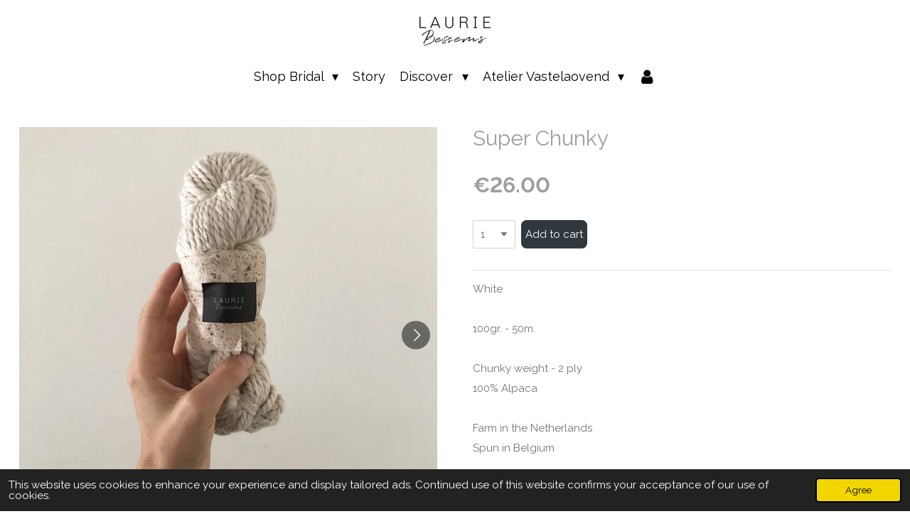

--- FILE ---
content_type: text/html; charset=UTF-8
request_url: https://www.lauriebessems.com/product/782875/super-chunky
body_size: 14216
content:
<!DOCTYPE html>
<html lang="en-GB">
    <head>
        <meta http-equiv="Content-Type" content="text/html; charset=utf-8">
        <meta name="viewport" content="width=device-width, initial-scale=1.0, maximum-scale=5.0">
        <meta http-equiv="X-UA-Compatible" content="IE=edge">
        <link rel="canonical" href="https://www.lauriebessems.com/product/782875/super-chunky">
        <link rel="sitemap" type="application/xml" href="https://www.lauriebessems.com/sitemap.xml">
        <meta property="og:title" content="Super Chunky | Laurie Bessems">
        <meta property="og:url" content="https://www.lauriebessems.com/product/782875/super-chunky">
        <base href="https://www.lauriebessems.com/">
        <meta name="description" property="og:description" content="White
&amp;nbsp;
100gr. - 50m.
&amp;nbsp;
Chunky weight - 2 ply
100% Alpaca
&amp;nbsp;
Farm in the Netherlands
Spun in Belgium">
                <script nonce="a42a37e06e4d95b2a3defa301799f7f0">
            
            window.JOUWWEB = window.JOUWWEB || {};
            window.JOUWWEB.application = window.JOUWWEB.application || {};
            window.JOUWWEB.application = {"backends":[{"domain":"jouwweb.nl","freeDomain":"jouwweb.site"},{"domain":"webador.com","freeDomain":"webadorsite.com"},{"domain":"webador.de","freeDomain":"webadorsite.com"},{"domain":"webador.fr","freeDomain":"webadorsite.com"},{"domain":"webador.es","freeDomain":"webadorsite.com"},{"domain":"webador.it","freeDomain":"webadorsite.com"},{"domain":"jouwweb.be","freeDomain":"jouwweb.site"},{"domain":"webador.ie","freeDomain":"webadorsite.com"},{"domain":"webador.co.uk","freeDomain":"webadorsite.com"},{"domain":"webador.at","freeDomain":"webadorsite.com"},{"domain":"webador.be","freeDomain":"webadorsite.com"},{"domain":"webador.ch","freeDomain":"webadorsite.com"},{"domain":"webador.ch","freeDomain":"webadorsite.com"},{"domain":"webador.mx","freeDomain":"webadorsite.com"},{"domain":"webador.com","freeDomain":"webadorsite.com"},{"domain":"webador.dk","freeDomain":"webadorsite.com"},{"domain":"webador.se","freeDomain":"webadorsite.com"},{"domain":"webador.no","freeDomain":"webadorsite.com"},{"domain":"webador.fi","freeDomain":"webadorsite.com"},{"domain":"webador.ca","freeDomain":"webadorsite.com"},{"domain":"webador.ca","freeDomain":"webadorsite.com"},{"domain":"webador.pl","freeDomain":"webadorsite.com"},{"domain":"webador.com.au","freeDomain":"webadorsite.com"},{"domain":"webador.nz","freeDomain":"webadorsite.com"}],"editorLocale":"nl-NL","editorTimezone":"Europe\/Amsterdam","editorLanguage":"nl","analytics4TrackingId":"G-E6PZPGE4QM","analyticsDimensions":[],"backendDomain":"www.jouwweb.nl","backendShortDomain":"jouwweb.nl","backendKey":"jouwweb-nl","freeWebsiteDomain":"jouwweb.site","noSsl":false,"build":{"reference":"fec0291"},"linkHostnames":["www.jouwweb.nl","www.webador.com","www.webador.de","www.webador.fr","www.webador.es","www.webador.it","www.jouwweb.be","www.webador.ie","www.webador.co.uk","www.webador.at","www.webador.be","www.webador.ch","fr.webador.ch","www.webador.mx","es.webador.com","www.webador.dk","www.webador.se","www.webador.no","www.webador.fi","www.webador.ca","fr.webador.ca","www.webador.pl","www.webador.com.au","www.webador.nz"],"assetsUrl":"https:\/\/assets.jwwb.nl","loginUrl":"https:\/\/www.jouwweb.nl\/inloggen","publishUrl":"https:\/\/www.jouwweb.nl\/v2\/website\/1128318\/publish-proxy","adminUserOrIp":false,"pricing":{"plans":{"lite":{"amount":"700","currency":"EUR"},"pro":{"amount":"1200","currency":"EUR"},"business":{"amount":"2400","currency":"EUR"}},"yearlyDiscount":{"price":{"amount":"0","currency":"EUR"},"ratio":0,"percent":"0%","discountPrice":{"amount":"0","currency":"EUR"},"termPricePerMonth":{"amount":"0","currency":"EUR"},"termPricePerYear":{"amount":"0","currency":"EUR"}}},"hcUrl":{"add-product-variants":"https:\/\/help.jouwweb.nl\/hc\/nl\/articles\/28594307773201","basic-vs-advanced-shipping":"https:\/\/help.jouwweb.nl\/hc\/nl\/articles\/28594268794257","html-in-head":"https:\/\/help.jouwweb.nl\/hc\/nl\/articles\/28594336422545","link-domain-name":"https:\/\/help.jouwweb.nl\/hc\/nl\/articles\/28594325307409","optimize-for-mobile":"https:\/\/help.jouwweb.nl\/hc\/nl\/articles\/28594312927121","seo":"https:\/\/help.jouwweb.nl\/hc\/nl\/sections\/28507243966737","transfer-domain-name":"https:\/\/help.jouwweb.nl\/hc\/nl\/articles\/28594325232657","website-not-secure":"https:\/\/help.jouwweb.nl\/hc\/nl\/articles\/28594252935825"}};
            window.JOUWWEB.brand = {"type":"jouwweb","name":"JouwWeb","domain":"JouwWeb.nl","supportEmail":"support@jouwweb.nl"};
                    
                window.JOUWWEB = window.JOUWWEB || {};
                window.JOUWWEB.websiteRendering = {"locale":"en-GB","timezone":"Europe\/Amsterdam","routes":{"api\/upload\/product-field":"\/_api\/upload\/product-field","checkout\/cart":"\/cart","payment":"\/complete-order\/:publicOrderId","payment\/forward":"\/complete-order\/:publicOrderId\/forward","public-order":"\/order\/:publicOrderId","checkout\/authorize":"\/cart\/authorize\/:gateway","wishlist":"\/wishlist"}};
                                                    window.JOUWWEB.website = {"id":1128318,"locale":"en-GB","enabled":true,"title":"Laurie Bessems","hasTitle":true,"roleOfLoggedInUser":null,"ownerLocale":"nl-NL","plan":"business","freeWebsiteDomain":"jouwweb.site","backendKey":"jouwweb-nl","currency":"EUR","defaultLocale":"en-GB","url":"https:\/\/www.lauriebessems.com\/","homepageSegmentId":4402385,"category":"webshop","isOffline":false,"isPublished":true,"locales":["en-GB"],"allowed":{"ads":false,"credits":true,"externalLinks":true,"slideshow":true,"customDefaultSlideshow":true,"hostedAlbums":true,"moderators":true,"mailboxQuota":10,"statisticsVisitors":true,"statisticsDetailed":true,"statisticsMonths":-1,"favicon":true,"password":true,"freeDomains":2,"freeMailAccounts":3,"canUseLanguages":false,"fileUpload":true,"legacyFontSize":false,"webshop":true,"products":-1,"imageText":false,"search":true,"audioUpload":true,"videoUpload":5000,"allowDangerousForms":false,"allowHtmlCode":true,"mobileBar":true,"sidebar":false,"poll":false,"allowCustomForms":true,"allowBusinessListing":true,"allowCustomAnalytics":true,"allowAccountingLink":true,"digitalProducts":true,"sitemapElement":false},"mobileBar":{"enabled":true,"theme":"accent","email":{"active":true,"value":"info@lauriebessems.com"},"location":{"active":false},"phone":{"active":false},"whatsapp":{"active":false},"social":{"active":true,"network":"instagram","value":"lauriebessems"}},"webshop":{"enabled":true,"currency":"EUR","taxEnabled":true,"taxInclusive":true,"vatDisclaimerVisible":false,"orderNotice":"<p>Questions? Please do not hesitate to contact us.<\/p>","orderConfirmation":"<p>Thank you for shopping with us! We will let you know when your order is ready and coming your way. <\/p>","freeShipping":true,"freeShippingAmount":"75.00","shippingDisclaimerVisible":false,"pickupAllowed":true,"couponAllowed":false,"detailsPageAvailable":true,"socialMediaVisible":false,"termsPage":4438291,"termsPageUrl":"\/terms-conditions-privacy","extraTerms":null,"pricingVisible":true,"orderButtonVisible":true,"shippingAdvanced":true,"shippingAdvancedBackEnd":true,"soldOutVisible":true,"backInStockNotificationEnabled":true,"canAddProducts":true,"nextOrderNumber":169,"allowedServicePoints":["postnl"],"sendcloudConfigured":true,"sendcloudFallbackPublicKey":"a3d50033a59b4a598f1d7ce7e72aafdf","taxExemptionAllowed":true,"invoiceComment":null,"emptyCartVisible":false,"minimumOrderPrice":null,"productNumbersEnabled":false,"wishlistEnabled":false,"hideTaxOnCart":false},"isTreatedAsWebshop":true};                            window.JOUWWEB.cart = {"products":[],"coupon":null,"shippingCountryCode":null,"shippingChoice":null,"breakdown":[]};                            window.JOUWWEB.scripts = ["website-rendering\/webshop"];                        window.parent.JOUWWEB.colorPalette = window.JOUWWEB.colorPalette;
        </script>
                <title>Super Chunky | Laurie Bessems</title>
                                            <link href="https://primary.jwwb.nl/public/i/b/y/temp-hozkfhhicxhrjsmgcdbp/touch-icon-iphone.png?bust=1617355217" rel="apple-touch-icon" sizes="60x60">                                                <link href="https://primary.jwwb.nl/public/i/b/y/temp-hozkfhhicxhrjsmgcdbp/touch-icon-ipad.png?bust=1617355217" rel="apple-touch-icon" sizes="76x76">                                                <link href="https://primary.jwwb.nl/public/i/b/y/temp-hozkfhhicxhrjsmgcdbp/touch-icon-iphone-retina.png?bust=1617355217" rel="apple-touch-icon" sizes="120x120">                                                <link href="https://primary.jwwb.nl/public/i/b/y/temp-hozkfhhicxhrjsmgcdbp/touch-icon-ipad-retina.png?bust=1617355217" rel="apple-touch-icon" sizes="152x152">                                                <link href="https://primary.jwwb.nl/public/i/b/y/temp-hozkfhhicxhrjsmgcdbp/favicon.png?bust=1617355217" rel="shortcut icon">                                                <link href="https://primary.jwwb.nl/public/i/b/y/temp-hozkfhhicxhrjsmgcdbp/favicon.png?bust=1617355217" rel="icon">                                        <meta property="og:image" content="https&#x3A;&#x2F;&#x2F;primary.jwwb.nl&#x2F;public&#x2F;i&#x2F;b&#x2F;y&#x2F;temp-hozkfhhicxhrjsmgcdbp&#x2F;fbceo3&#x2F;IMG_4512-1.jpg">
                    <meta property="og:image" content="https&#x3A;&#x2F;&#x2F;primary.jwwb.nl&#x2F;public&#x2F;i&#x2F;b&#x2F;y&#x2F;temp-hozkfhhicxhrjsmgcdbp&#x2F;5xmvh8&#x2F;IMG_1210.jpg&#x3F;enable-io&#x3D;true&amp;enable&#x3D;upscale&amp;fit&#x3D;bounds&amp;width&#x3D;1200">
                    <meta property="og:image" content="https&#x3A;&#x2F;&#x2F;primary.jwwb.nl&#x2F;public&#x2F;i&#x2F;b&#x2F;y&#x2F;temp-hozkfhhicxhrjsmgcdbp&#x2F;yks0nh&#x2F;AF3A16D9-64A9-4C37-B8E9-DEA9543D2C48-1.jpeg&#x3F;enable-io&#x3D;true&amp;enable&#x3D;upscale&amp;fit&#x3D;bounds&amp;width&#x3D;1200">
                                    <meta name="twitter:card" content="summary_large_image">
                        <meta property="twitter:image" content="https&#x3A;&#x2F;&#x2F;primary.jwwb.nl&#x2F;public&#x2F;i&#x2F;b&#x2F;y&#x2F;temp-hozkfhhicxhrjsmgcdbp&#x2F;fbceo3&#x2F;IMG_4512-1.jpg">
                                                    <meta name="p:domain_verify" content="189c7e3dffa1dd5abb5a3a05ba3089a9"/>                            <script src="https://www.google.com/recaptcha/enterprise.js?hl=en&amp;render=explicit" nonce="a42a37e06e4d95b2a3defa301799f7f0" data-turbo-track="reload"></script>
<script src="https://www.googletagmanager.com/gtag/js?id=UA-128884599-1" nonce="a42a37e06e4d95b2a3defa301799f7f0" data-turbo-track="reload" async></script>
<script src="https://plausible.io/js/script.manual.js" nonce="a42a37e06e4d95b2a3defa301799f7f0" data-turbo-track="reload" defer data-domain="shard18.jouwweb.nl"></script>
<link rel="stylesheet" type="text/css" href="https://gfonts.jwwb.nl/css?display=fallback&amp;family=Raleway%3A400%2C700%2C400italic%2C700italic" nonce="a42a37e06e4d95b2a3defa301799f7f0" data-turbo-track="dynamic">
<script src="https://assets.jwwb.nl/assets/build/website-rendering/en-GB.js?bust=fe80546e0ac60ffdf7e0" nonce="a42a37e06e4d95b2a3defa301799f7f0" data-turbo-track="reload" defer></script>
<script src="https://assets.jwwb.nl/assets/website-rendering/runtime.e9aaeab0c631cbd69aaa.js?bust=0df1501923f96b249330" nonce="a42a37e06e4d95b2a3defa301799f7f0" data-turbo-track="reload" defer></script>
<script src="https://assets.jwwb.nl/assets/website-rendering/103.3d75ec3708e54af67f50.js?bust=cb0aa3c978e146edbd0d" nonce="a42a37e06e4d95b2a3defa301799f7f0" data-turbo-track="reload" defer></script>
<script src="https://assets.jwwb.nl/assets/website-rendering/main.f656389ec507dc20f0cb.js?bust=d20d7cd648ba41ec2448" nonce="a42a37e06e4d95b2a3defa301799f7f0" data-turbo-track="reload" defer></script>
<link rel="preload" href="https://assets.jwwb.nl/assets/website-rendering/styles.e258e1c0caffe3e22b8c.css?bust=00dff845dced716b5f3e" as="style">
<link rel="preload" href="https://assets.jwwb.nl/assets/website-rendering/fonts/icons-website-rendering/font/website-rendering.woff2?bust=bd2797014f9452dadc8e" as="font" crossorigin>
<link rel="preconnect" href="https://gfonts.jwwb.nl">
<link rel="stylesheet" type="text/css" href="https://assets.jwwb.nl/assets/website-rendering/styles.e258e1c0caffe3e22b8c.css?bust=00dff845dced716b5f3e" nonce="a42a37e06e4d95b2a3defa301799f7f0" data-turbo-track="dynamic">
<link rel="preconnect" href="https://assets.jwwb.nl">
<link rel="preconnect" href="https://www.google-analytics.com">
<link rel="stylesheet" type="text/css" href="https://primary.jwwb.nl/public/i/b/y/temp-hozkfhhicxhrjsmgcdbp/style.css?bust=1768586025" nonce="a42a37e06e4d95b2a3defa301799f7f0" data-turbo-track="dynamic">    </head>
    <body
        id="top"
        class="jw-is-no-slideshow jw-header-is-image jw-is-segment-product jw-is-frontend jw-is-no-sidebar jw-is-no-messagebar jw-is-no-touch-device jw-is-no-mobile"
                                    data-jouwweb-page="782875"
                                                data-jouwweb-segment-id="782875"
                                                data-jouwweb-segment-type="product"
                                                data-template-threshold="800"
                                                data-template-name="modern"
                            itemscope
        itemtype="https://schema.org/Product"
    >
                                    <meta itemprop="url" content="https://www.lauriebessems.com/product/782875/super-chunky">
        <a href="#main-content" class="jw-skip-link">
            Skip to main content        </a>
        <div class="jw-background"></div>
        <div class="jw-body">
            <div class="jw-mobile-menu jw-mobile-is-logo js-mobile-menu">
            <button
            type="button"
            class="jw-mobile-menu__button jw-mobile-toggle"
            aria-label="Toggle menu"
        >
            <span class="jw-icon-burger"></span>
        </button>
        <div class="jw-mobile-header jw-mobile-header--image">
        <a            class="jw-mobile-header-content"
                            href="/"
                        >
                            <img class="jw-mobile-logo jw-mobile-logo--square" src="https://primary.jwwb.nl/public/i/b/y/temp-hozkfhhicxhrjsmgcdbp/xwdko0/logoblnbcropbreed.png?enable-io=true&amp;enable=upscale&amp;height=70" srcset="https://primary.jwwb.nl/public/i/b/y/temp-hozkfhhicxhrjsmgcdbp/xwdko0/logoblnbcropbreed.png?enable-io=true&amp;enable=upscale&amp;height=70 1x, https://primary.jwwb.nl/public/i/b/y/temp-hozkfhhicxhrjsmgcdbp/xwdko0/logoblnbcropbreed.png?enable-io=true&amp;enable=upscale&amp;height=140&amp;quality=70 2x" alt="Laurie Bessems" title="Laurie Bessems">                                </a>
    </div>

        <a
        href="/cart"
        class="jw-mobile-menu__button jw-mobile-header-cart jw-mobile-header-cart--hidden jw-mobile-menu__button--dummy"
        aria-label="View cart"
    >
        <span class="jw-icon-badge-wrapper">
            <span class="website-rendering-icon-basket" aria-hidden="true"></span>
            <span class="jw-icon-badge hidden" aria-hidden="true"></span>
        </span>
    </a>
    
    </div>
            <header class="header-wrap js-topbar-content-container">
    <div class="header-wrap__inner">
        <div class="jw-header-logo">
            <div
    id="jw-header-image-container"
    class="jw-header jw-header-image jw-header-image-toggle"
    style="flex-basis: 100px; max-width: 100px; flex-shrink: 1;"
>
            <a href="/">
        <img id="jw-header-image" data-image-id="20726355" srcset="https://primary.jwwb.nl/public/i/b/y/temp-hozkfhhicxhrjsmgcdbp/xwdko0/logoblnbcropbreed.png?enable-io=true&amp;width=100 100w, https://primary.jwwb.nl/public/i/b/y/temp-hozkfhhicxhrjsmgcdbp/xwdko0/logoblnbcropbreed.png?enable-io=true&amp;width=200 200w" class="jw-header-image" title="Laurie Bessems" style="max-height: 100px;" sizes="100px" width="100" height="84" intrinsicsize="100.00 x 84.00" alt="Laurie Bessems">                </a>
    </div>
        <div
    class="jw-header jw-header-title-container jw-header-text jw-header-text-toggle"
    data-stylable="false"
>
    <a        id="jw-header-title"
        class="jw-header-title"
                    href="/"
            >
        Laurie Bessems    </a>
</div>
</div>
    </div>
</header>
<script nonce="a42a37e06e4d95b2a3defa301799f7f0">
    JOUWWEB.templateConfig = {
        header: {
            selector: '.header-wrap',
            mobileSelector: '.jw-mobile-menu',
            updatePusher: function (headerHeight) {
                var $sliderStyle = $('#sliderStyle');

                if ($sliderStyle.length === 0) {
                    $sliderStyle = $('<style />')
                        .attr('id', 'sliderStyle')
                        .appendTo(document.body);
                }

                $sliderStyle.html('.jw-slideshow-slide-content { padding-top: ' + headerHeight + 'px; padding-bottom: ' + (headerHeight * (2/3)) + 'px; } .bx-controls-direction { margin-top: ' + (headerHeight * (1/6)) + 'px; }');

                // make sure slider also gets correct height (because of the added padding)
                $('.jw-slideshow-slide[aria-hidden=false]').each(function (index) {
                    var $this = $(this);
                    headerHeight = $this.outerHeight() > headerHeight ? $this.outerHeight() : headerHeight;
                    $this.closest('.bx-viewport').css({
                        height: headerHeight + 'px',
                    });
                });

                // If a page has a message-bar, offset the mobile nav.
                const $messageBar = $('.message-bar');
                if ($messageBar.length > 0) {
                    // Only apply to .js-mobile-menu if there is a slideshow
                    $(`.jw-is-slideshow .js-mobile-menu, .jw-menu-clone`).css('top', $messageBar.outerHeight());
                }
            },
        },
        mainContentOffset: function () {
            return $('.main-content').offset().top - ($('body').hasClass('jw-menu-is-mobile') ? 0 : 60);
        },
    };
</script>
<nav class="jw-menu-copy">
    <ul
    id="jw-menu"
    class="jw-menu jw-menu-horizontal"
            >
            <li
    class="jw-menu-item jw-menu-has-submenu"
>
        <a        class="jw-menu-link"
        href="/shop-bridal"                                            data-page-link-id="7938877"
                            >
                <span class="">
            Shop Bridal        </span>
                    <span class="jw-arrow jw-arrow-toplevel"></span>
            </a>
                    <ul
            class="jw-submenu"
                    >
                            <li
    class="jw-menu-item"
>
        <a        class="jw-menu-link"
        href="/shop-bridal/headbands"                                            data-page-link-id="4688360"
                            >
                <span class="">
            Headbands        </span>
            </a>
                </li>
                            <li
    class="jw-menu-item"
>
        <a        class="jw-menu-link"
        href="/shop-bridal/combs-pins"                                            data-page-link-id="7555857"
                            >
                <span class="">
            Combs &amp; Pins        </span>
            </a>
                </li>
                            <li
    class="jw-menu-item"
>
        <a        class="jw-menu-link"
        href="/shop-bridal/knitwear"                                            data-page-link-id="6538551"
                            >
                <span class="">
            Knitwear        </span>
            </a>
                </li>
                            <li
    class="jw-menu-item"
>
        <a        class="jw-menu-link"
        href="/shop-bridal/bags"                                            data-page-link-id="7412470"
                            >
                <span class="">
            Bags        </span>
            </a>
                </li>
                            <li
    class="jw-menu-item"
>
        <a        class="jw-menu-link"
        href="/shop-bridal/earrings"                                            data-page-link-id="10164480"
                            >
                <span class="">
            Earrings        </span>
            </a>
                </li>
                            <li
    class="jw-menu-item"
>
        <a        class="jw-menu-link"
        href="/shop-bridal/hatbands"                                            data-page-link-id="4688363"
                            >
                <span class="">
            Hatbands        </span>
            </a>
                </li>
                            <li
    class="jw-menu-item"
>
        <a        class="jw-menu-link"
        href="/shop-bridal/rent"                                            data-page-link-id="7767009"
                            >
                <span class="">
            Rent        </span>
            </a>
                </li>
                    </ul>
        </li>
            <li
    class="jw-menu-item"
>
        <a        class="jw-menu-link"
        href="/story"                                            data-page-link-id="4402446"
                            >
                <span class="">
            Story        </span>
            </a>
                </li>
            <li
    class="jw-menu-item jw-menu-has-submenu"
>
        <a        class="jw-menu-link"
        href="/discover"                                            data-page-link-id="9012821"
                            >
                <span class="">
            Discover        </span>
                    <span class="jw-arrow jw-arrow-toplevel"></span>
            </a>
                    <ul
            class="jw-submenu"
                    >
                            <li
    class="jw-menu-item jw-menu-has-submenu"
>
        <a        class="jw-menu-link"
        href="/discover/shoots"                                            data-page-link-id="7409306"
                            >
                <span class="">
            Shoots        </span>
                    <span class="jw-arrow"></span>
            </a>
                    <ul
            class="jw-submenu"
                    >
                            <li
    class="jw-menu-item"
>
        <a        class="jw-menu-link"
        href="/discover/shoots/2024"                                            data-page-link-id="19981933"
                            >
                <span class="">
            2024        </span>
            </a>
                </li>
                            <li
    class="jw-menu-item jw-menu-has-submenu"
>
        <a        class="jw-menu-link"
        href="/discover/shoots/2023"                                            data-page-link-id="13056803"
                            >
                <span class="">
            2023        </span>
                    <span class="jw-arrow"></span>
            </a>
                    <ul
            class="jw-submenu"
                    >
                            <li
    class="jw-menu-item"
>
        <a        class="jw-menu-link"
        href="/discover/shoots/2023/amsterdam-23"                                            data-page-link-id="17716477"
                            >
                <span class="">
            Amsterdam &#039;23        </span>
            </a>
                </li>
                            <li
    class="jw-menu-item"
>
        <a        class="jw-menu-link"
        href="/discover/shoots/2023/nl-june-23"                                            data-page-link-id="15018162"
                            >
                <span class="">
            NL june &#039;23        </span>
            </a>
                </li>
                            <li
    class="jw-menu-item"
>
        <a        class="jw-menu-link"
        href="/discover/shoots/2023/paris-spring-23"                                            data-page-link-id="14133604"
                            >
                <span class="">
            Paris spring &#039;23        </span>
            </a>
                </li>
                            <li
    class="jw-menu-item"
>
        <a        class="jw-menu-link"
        href="/discover/shoots/2023/marrakesh-jan-23"                                            data-page-link-id="13056798"
                            >
                <span class="">
            Marrakesh jan &#039;23        </span>
            </a>
                </li>
                            <li
    class="jw-menu-item"
>
        <a        class="jw-menu-link"
        href="/discover/shoots/2023/dueren-jan-23"                                            data-page-link-id="14133636"
                            >
                <span class="">
            Düren Jan &#039;23        </span>
            </a>
                </li>
                    </ul>
        </li>
                            <li
    class="jw-menu-item jw-menu-has-submenu"
>
        <a        class="jw-menu-link"
        href="/discover/shoots/2022"                                            data-page-link-id="13056702"
                            >
                <span class="">
            2022        </span>
                    <span class="jw-arrow"></span>
            </a>
                    <ul
            class="jw-submenu"
                    >
                            <li
    class="jw-menu-item"
>
        <a        class="jw-menu-link"
        href="/discover/shoots/2022/umbria-sept-22"                                            data-page-link-id="11650605"
                            >
                <span class="">
            Umbria sept &#039;22        </span>
            </a>
                </li>
                            <li
    class="jw-menu-item"
>
        <a        class="jw-menu-link"
        href="/discover/shoots/2022/cologne-july-22"                                            data-page-link-id="10202399"
                            >
                <span class="">
            Cologne July &#039;22        </span>
            </a>
                </li>
                            <li
    class="jw-menu-item"
>
        <a        class="jw-menu-link"
        href="/discover/shoots/2022/iceland-may-22"                                            data-page-link-id="9659094"
                            >
                <span class="">
            Iceland May &#039;22        </span>
            </a>
                </li>
                            <li
    class="jw-menu-item"
>
        <a        class="jw-menu-link"
        href="/discover/shoots/2022/notting-hill"                                            data-page-link-id="10201961"
                            >
                <span class="">
            Notting Hill        </span>
            </a>
                </li>
                            <li
    class="jw-menu-item"
>
        <a        class="jw-menu-link"
        href="/discover/shoots/2022/antwerp-april-22"                                            data-page-link-id="9567740"
                            >
                <span class="">
            Antwerp April &#039;22        </span>
            </a>
                </li>
                            <li
    class="jw-menu-item"
>
        <a        class="jw-menu-link"
        href="/discover/shoots/2022/kathleen-john-coaching-march-22"                                            data-page-link-id="9351621"
                            >
                <span class="">
            Kathleen John Coaching March &#039;22        </span>
            </a>
                </li>
                    </ul>
        </li>
                            <li
    class="jw-menu-item jw-menu-has-submenu"
>
        <a        class="jw-menu-link"
        href="/discover/shoots/2021-2020"                                            data-page-link-id="13056716"
                            >
                <span class="">
            2021 &amp; 2020        </span>
                    <span class="jw-arrow"></span>
            </a>
                    <ul
            class="jw-submenu"
                    >
                            <li
    class="jw-menu-item"
>
        <a        class="jw-menu-link"
        href="/discover/shoots/2021-2020/kathleen-john-coaching-aug-21"                                            data-page-link-id="8389460"
                            >
                <span class="">
            Kathleen John Coaching Aug &#039;21        </span>
            </a>
                </li>
                            <li
    class="jw-menu-item"
>
        <a        class="jw-menu-link"
        href="/discover/shoots/2021-2020/dinner-with-pearls"                                            data-page-link-id="8389466"
                            >
                <span class="">
            Dinner with Pearls        </span>
            </a>
                </li>
                            <li
    class="jw-menu-item"
>
        <a        class="jw-menu-link"
        href="/discover/shoots/2021-2020/styled-shoot-konigswinter"                                            data-page-link-id="8389463"
                            >
                <span class="">
            Styled shoot Konigswinter        </span>
            </a>
                </li>
                            <li
    class="jw-menu-item"
>
        <a        class="jw-menu-link"
        href="/discover/shoots/2021-2020/llis"                                            data-page-link-id="8389461"
                            >
                <span class="">
            LLIS        </span>
            </a>
                </li>
                    </ul>
        </li>
                            <li
    class="jw-menu-item"
>
        <a        class="jw-menu-link"
        href="/discover/shoots/vogue-talents"                                            data-page-link-id="8389462"
                            >
                <span class="">
            VOGUE Talents        </span>
            </a>
                </li>
                    </ul>
        </li>
                            <li
    class="jw-menu-item"
>
        <a        class="jw-menu-link"
        href="/discover/real-brides"                                            data-page-link-id="9874363"
                            >
                <span class="">
            Real Brides        </span>
            </a>
                </li>
                            <li
    class="jw-menu-item"
>
        <a        class="jw-menu-link"
        href="/discover/publications"                                            data-page-link-id="4403932"
                            >
                <span class="">
            Publications        </span>
            </a>
                </li>
                            <li
    class="jw-menu-item"
>
        <a        class="jw-menu-link"
        href="/discover/our-stockists"                                            data-page-link-id="10304456"
                            >
                <span class="">
            Our Stockists        </span>
            </a>
                </li>
                            <li
    class="jw-menu-item"
>
        <a        class="jw-menu-link"
        href="/discover/collective-llis"                                            data-page-link-id="6496538"
                            >
                <span class="">
            Collective LLIS        </span>
            </a>
                </li>
                            <li
    class="jw-menu-item"
>
        <a        class="jw-menu-link"
        href="/discover/crystals"                                            data-page-link-id="5495097"
                            >
                <span class="">
            Crystals        </span>
            </a>
                </li>
                            <li
    class="jw-menu-item"
>
        <a        class="jw-menu-link"
        href="/discover/yarn-1"                                            data-page-link-id="4688365"
                            >
                <span class="">
            Yarn        </span>
            </a>
                </li>
                    </ul>
        </li>
            <li
    class="jw-menu-item jw-menu-has-submenu"
>
        <a        class="jw-menu-link"
        href="/atelier-vastelaovend"                                            data-page-link-id="13055702"
                            >
                <span class="">
            Atelier Vastelaovend        </span>
                    <span class="jw-arrow jw-arrow-toplevel"></span>
            </a>
                    <ul
            class="jw-submenu"
                    >
                            <li
    class="jw-menu-item"
>
        <a        class="jw-menu-link"
        href="/atelier-vastelaovend/tulbanden"                                            data-page-link-id="22191577"
                            >
                <span class="">
            Tulbanden        </span>
            </a>
                </li>
                            <li
    class="jw-menu-item"
>
        <a        class="jw-menu-link"
        href="/atelier-vastelaovend/pruiken-en-wimpers"                                            data-page-link-id="32820971"
                            >
                <span class="">
            Pruiken en wimpers        </span>
            </a>
                </li>
                    </ul>
        </li>
            <li
    class="jw-menu-item"
>
        <a        class="jw-menu-link jw-menu-link--icon"
        href="/account"                                                            title="Account"
            >
                                <span class="website-rendering-icon-user"></span>
                            <span class="hidden-desktop-horizontal-menu">
            Account        </span>
            </a>
                </li>
            <li
    class="jw-menu-item js-menu-cart-item jw-menu-cart-item--hidden"
>
        <a        class="jw-menu-link jw-menu-link--icon"
        href="/cart"                                                            title="Cart"
            >
                                    <span class="jw-icon-badge-wrapper">
                        <span class="website-rendering-icon-basket"></span>
                                            <span class="jw-icon-badge hidden">
                    0                </span>
                            <span class="hidden-desktop-horizontal-menu">
            Cart        </span>
            </a>
                </li>
    
    </ul>

    <script nonce="a42a37e06e4d95b2a3defa301799f7f0" id="jw-mobile-menu-template" type="text/template">
        <ul id="jw-menu" class="jw-menu jw-menu-horizontal jw-menu-spacing--mobile-bar">
                            <li
    class="jw-menu-item jw-menu-has-submenu"
>
        <a        class="jw-menu-link"
        href="/shop-bridal"                                            data-page-link-id="7938877"
                            >
                <span class="">
            Shop Bridal        </span>
                    <span class="jw-arrow jw-arrow-toplevel"></span>
            </a>
                    <ul
            class="jw-submenu"
                    >
                            <li
    class="jw-menu-item"
>
        <a        class="jw-menu-link"
        href="/shop-bridal/headbands"                                            data-page-link-id="4688360"
                            >
                <span class="">
            Headbands        </span>
            </a>
                </li>
                            <li
    class="jw-menu-item"
>
        <a        class="jw-menu-link"
        href="/shop-bridal/combs-pins"                                            data-page-link-id="7555857"
                            >
                <span class="">
            Combs &amp; Pins        </span>
            </a>
                </li>
                            <li
    class="jw-menu-item"
>
        <a        class="jw-menu-link"
        href="/shop-bridal/knitwear"                                            data-page-link-id="6538551"
                            >
                <span class="">
            Knitwear        </span>
            </a>
                </li>
                            <li
    class="jw-menu-item"
>
        <a        class="jw-menu-link"
        href="/shop-bridal/bags"                                            data-page-link-id="7412470"
                            >
                <span class="">
            Bags        </span>
            </a>
                </li>
                            <li
    class="jw-menu-item"
>
        <a        class="jw-menu-link"
        href="/shop-bridal/earrings"                                            data-page-link-id="10164480"
                            >
                <span class="">
            Earrings        </span>
            </a>
                </li>
                            <li
    class="jw-menu-item"
>
        <a        class="jw-menu-link"
        href="/shop-bridal/hatbands"                                            data-page-link-id="4688363"
                            >
                <span class="">
            Hatbands        </span>
            </a>
                </li>
                            <li
    class="jw-menu-item"
>
        <a        class="jw-menu-link"
        href="/shop-bridal/rent"                                            data-page-link-id="7767009"
                            >
                <span class="">
            Rent        </span>
            </a>
                </li>
                    </ul>
        </li>
                            <li
    class="jw-menu-item"
>
        <a        class="jw-menu-link"
        href="/story"                                            data-page-link-id="4402446"
                            >
                <span class="">
            Story        </span>
            </a>
                </li>
                            <li
    class="jw-menu-item jw-menu-has-submenu"
>
        <a        class="jw-menu-link"
        href="/discover"                                            data-page-link-id="9012821"
                            >
                <span class="">
            Discover        </span>
                    <span class="jw-arrow jw-arrow-toplevel"></span>
            </a>
                    <ul
            class="jw-submenu"
                    >
                            <li
    class="jw-menu-item jw-menu-has-submenu"
>
        <a        class="jw-menu-link"
        href="/discover/shoots"                                            data-page-link-id="7409306"
                            >
                <span class="">
            Shoots        </span>
                    <span class="jw-arrow"></span>
            </a>
                    <ul
            class="jw-submenu"
                    >
                            <li
    class="jw-menu-item"
>
        <a        class="jw-menu-link"
        href="/discover/shoots/2024"                                            data-page-link-id="19981933"
                            >
                <span class="">
            2024        </span>
            </a>
                </li>
                            <li
    class="jw-menu-item jw-menu-has-submenu"
>
        <a        class="jw-menu-link"
        href="/discover/shoots/2023"                                            data-page-link-id="13056803"
                            >
                <span class="">
            2023        </span>
                    <span class="jw-arrow"></span>
            </a>
                    <ul
            class="jw-submenu"
                    >
                            <li
    class="jw-menu-item"
>
        <a        class="jw-menu-link"
        href="/discover/shoots/2023/amsterdam-23"                                            data-page-link-id="17716477"
                            >
                <span class="">
            Amsterdam &#039;23        </span>
            </a>
                </li>
                            <li
    class="jw-menu-item"
>
        <a        class="jw-menu-link"
        href="/discover/shoots/2023/nl-june-23"                                            data-page-link-id="15018162"
                            >
                <span class="">
            NL june &#039;23        </span>
            </a>
                </li>
                            <li
    class="jw-menu-item"
>
        <a        class="jw-menu-link"
        href="/discover/shoots/2023/paris-spring-23"                                            data-page-link-id="14133604"
                            >
                <span class="">
            Paris spring &#039;23        </span>
            </a>
                </li>
                            <li
    class="jw-menu-item"
>
        <a        class="jw-menu-link"
        href="/discover/shoots/2023/marrakesh-jan-23"                                            data-page-link-id="13056798"
                            >
                <span class="">
            Marrakesh jan &#039;23        </span>
            </a>
                </li>
                            <li
    class="jw-menu-item"
>
        <a        class="jw-menu-link"
        href="/discover/shoots/2023/dueren-jan-23"                                            data-page-link-id="14133636"
                            >
                <span class="">
            Düren Jan &#039;23        </span>
            </a>
                </li>
                    </ul>
        </li>
                            <li
    class="jw-menu-item jw-menu-has-submenu"
>
        <a        class="jw-menu-link"
        href="/discover/shoots/2022"                                            data-page-link-id="13056702"
                            >
                <span class="">
            2022        </span>
                    <span class="jw-arrow"></span>
            </a>
                    <ul
            class="jw-submenu"
                    >
                            <li
    class="jw-menu-item"
>
        <a        class="jw-menu-link"
        href="/discover/shoots/2022/umbria-sept-22"                                            data-page-link-id="11650605"
                            >
                <span class="">
            Umbria sept &#039;22        </span>
            </a>
                </li>
                            <li
    class="jw-menu-item"
>
        <a        class="jw-menu-link"
        href="/discover/shoots/2022/cologne-july-22"                                            data-page-link-id="10202399"
                            >
                <span class="">
            Cologne July &#039;22        </span>
            </a>
                </li>
                            <li
    class="jw-menu-item"
>
        <a        class="jw-menu-link"
        href="/discover/shoots/2022/iceland-may-22"                                            data-page-link-id="9659094"
                            >
                <span class="">
            Iceland May &#039;22        </span>
            </a>
                </li>
                            <li
    class="jw-menu-item"
>
        <a        class="jw-menu-link"
        href="/discover/shoots/2022/notting-hill"                                            data-page-link-id="10201961"
                            >
                <span class="">
            Notting Hill        </span>
            </a>
                </li>
                            <li
    class="jw-menu-item"
>
        <a        class="jw-menu-link"
        href="/discover/shoots/2022/antwerp-april-22"                                            data-page-link-id="9567740"
                            >
                <span class="">
            Antwerp April &#039;22        </span>
            </a>
                </li>
                            <li
    class="jw-menu-item"
>
        <a        class="jw-menu-link"
        href="/discover/shoots/2022/kathleen-john-coaching-march-22"                                            data-page-link-id="9351621"
                            >
                <span class="">
            Kathleen John Coaching March &#039;22        </span>
            </a>
                </li>
                    </ul>
        </li>
                            <li
    class="jw-menu-item jw-menu-has-submenu"
>
        <a        class="jw-menu-link"
        href="/discover/shoots/2021-2020"                                            data-page-link-id="13056716"
                            >
                <span class="">
            2021 &amp; 2020        </span>
                    <span class="jw-arrow"></span>
            </a>
                    <ul
            class="jw-submenu"
                    >
                            <li
    class="jw-menu-item"
>
        <a        class="jw-menu-link"
        href="/discover/shoots/2021-2020/kathleen-john-coaching-aug-21"                                            data-page-link-id="8389460"
                            >
                <span class="">
            Kathleen John Coaching Aug &#039;21        </span>
            </a>
                </li>
                            <li
    class="jw-menu-item"
>
        <a        class="jw-menu-link"
        href="/discover/shoots/2021-2020/dinner-with-pearls"                                            data-page-link-id="8389466"
                            >
                <span class="">
            Dinner with Pearls        </span>
            </a>
                </li>
                            <li
    class="jw-menu-item"
>
        <a        class="jw-menu-link"
        href="/discover/shoots/2021-2020/styled-shoot-konigswinter"                                            data-page-link-id="8389463"
                            >
                <span class="">
            Styled shoot Konigswinter        </span>
            </a>
                </li>
                            <li
    class="jw-menu-item"
>
        <a        class="jw-menu-link"
        href="/discover/shoots/2021-2020/llis"                                            data-page-link-id="8389461"
                            >
                <span class="">
            LLIS        </span>
            </a>
                </li>
                    </ul>
        </li>
                            <li
    class="jw-menu-item"
>
        <a        class="jw-menu-link"
        href="/discover/shoots/vogue-talents"                                            data-page-link-id="8389462"
                            >
                <span class="">
            VOGUE Talents        </span>
            </a>
                </li>
                    </ul>
        </li>
                            <li
    class="jw-menu-item"
>
        <a        class="jw-menu-link"
        href="/discover/real-brides"                                            data-page-link-id="9874363"
                            >
                <span class="">
            Real Brides        </span>
            </a>
                </li>
                            <li
    class="jw-menu-item"
>
        <a        class="jw-menu-link"
        href="/discover/publications"                                            data-page-link-id="4403932"
                            >
                <span class="">
            Publications        </span>
            </a>
                </li>
                            <li
    class="jw-menu-item"
>
        <a        class="jw-menu-link"
        href="/discover/our-stockists"                                            data-page-link-id="10304456"
                            >
                <span class="">
            Our Stockists        </span>
            </a>
                </li>
                            <li
    class="jw-menu-item"
>
        <a        class="jw-menu-link"
        href="/discover/collective-llis"                                            data-page-link-id="6496538"
                            >
                <span class="">
            Collective LLIS        </span>
            </a>
                </li>
                            <li
    class="jw-menu-item"
>
        <a        class="jw-menu-link"
        href="/discover/crystals"                                            data-page-link-id="5495097"
                            >
                <span class="">
            Crystals        </span>
            </a>
                </li>
                            <li
    class="jw-menu-item"
>
        <a        class="jw-menu-link"
        href="/discover/yarn-1"                                            data-page-link-id="4688365"
                            >
                <span class="">
            Yarn        </span>
            </a>
                </li>
                    </ul>
        </li>
                            <li
    class="jw-menu-item jw-menu-has-submenu"
>
        <a        class="jw-menu-link"
        href="/atelier-vastelaovend"                                            data-page-link-id="13055702"
                            >
                <span class="">
            Atelier Vastelaovend        </span>
                    <span class="jw-arrow jw-arrow-toplevel"></span>
            </a>
                    <ul
            class="jw-submenu"
                    >
                            <li
    class="jw-menu-item"
>
        <a        class="jw-menu-link"
        href="/atelier-vastelaovend/tulbanden"                                            data-page-link-id="22191577"
                            >
                <span class="">
            Tulbanden        </span>
            </a>
                </li>
                            <li
    class="jw-menu-item"
>
        <a        class="jw-menu-link"
        href="/atelier-vastelaovend/pruiken-en-wimpers"                                            data-page-link-id="32820971"
                            >
                <span class="">
            Pruiken en wimpers        </span>
            </a>
                </li>
                    </ul>
        </li>
                            <li
    class="jw-menu-item"
>
        <a        class="jw-menu-link jw-menu-link--icon"
        href="/account"                                                            title="Account"
            >
                                <span class="website-rendering-icon-user"></span>
                            <span class="hidden-desktop-horizontal-menu">
            Account        </span>
            </a>
                </li>
            
                    </ul>
    </script>
</nav>
<div class="main-content">
    
<main id="main-content" class="block-content">
    <div data-section-name="content" class="jw-section jw-section-content jw-responsive">
        <div class="jw-strip jw-strip--default jw-strip--style-color jw-strip--primary jw-strip--color-default jw-strip--padding-start"><div class="jw-strip__content-container"><div class="jw-strip__content jw-responsive">    
                        <div
        class="product-page js-product-container"
        data-webshop-product="&#x7B;&quot;id&quot;&#x3A;782875,&quot;title&quot;&#x3A;&quot;Super&#x20;Chunky&quot;,&quot;url&quot;&#x3A;&quot;&#x5C;&#x2F;product&#x5C;&#x2F;782875&#x5C;&#x2F;super-chunky&quot;,&quot;variants&quot;&#x3A;&#x5B;&#x7B;&quot;id&quot;&#x3A;2533528,&quot;stock&quot;&#x3A;5,&quot;limited&quot;&#x3A;true,&quot;propertyValueIds&quot;&#x3A;&#x5B;&#x5D;&#x7D;&#x5D;,&quot;image&quot;&#x3A;&#x7B;&quot;id&quot;&#x3A;19796126,&quot;url&quot;&#x3A;&quot;https&#x3A;&#x5C;&#x2F;&#x5C;&#x2F;primary.jwwb.nl&#x5C;&#x2F;public&#x5C;&#x2F;i&#x5C;&#x2F;b&#x5C;&#x2F;y&#x5C;&#x2F;temp-hozkfhhicxhrjsmgcdbp&#x5C;&#x2F;IMG_4512-1.jpg&quot;,&quot;width&quot;&#x3A;741,&quot;height&quot;&#x3A;737&#x7D;&#x7D;"
        data-is-detail-view="1"
    >
                <div class="product-page__top">
            <h1 class="product-page__heading" itemprop="name">
                Super Chunky            </h1>
                                </div>
                                <div class="product-page__image-container">
                <div
                    class="image-gallery"
                    role="group"
                    aria-roledescription="carousel"
                    aria-label="Product images"
                >
                    <div class="image-gallery__main">
                        <div
                            class="image-gallery__slides"
                            aria-live="polite"
                            aria-atomic="false"
                        >
                                                                                            <div
                                    class="image-gallery__slide-container"
                                    role="group"
                                    aria-roledescription="slide"
                                    aria-hidden="false"
                                    aria-label="1 of 2"
                                >
                                    <a
                                        class="image-gallery__slide-item"
                                        href="https://primary.jwwb.nl/public/i/b/y/temp-hozkfhhicxhrjsmgcdbp/fbceo3/IMG_4512-1.jpg"
                                        data-width="741"
                                        data-height="737"
                                        data-image-id="19796126"
                                        tabindex="0"
                                    >
                                        <div class="image-gallery__slide-image">
                                            <img
                                                                                                    itemprop="image"
                                                    alt="Super&#x20;Chunky"
                                                                                                src="https://primary.jwwb.nl/public/i/b/y/temp-hozkfhhicxhrjsmgcdbp/IMG_4512-1.jpg?enable-io=true&enable=upscale&width=600"
                                                srcset="https://primary.jwwb.nl/public/i/b/y/temp-hozkfhhicxhrjsmgcdbp/fbceo3/IMG_4512-1.jpg?enable-io=true&width=600 600w, https://primary.jwwb.nl/public/i/b/y/temp-hozkfhhicxhrjsmgcdbp/fbceo3/IMG_4512-1.jpg?enable-io=true&width=639 639w"
                                                sizes="(min-width: 800px) 50vw, 100vw"
                                                width="741"
                                                height="737"
                                            >
                                        </div>
                                    </a>
                                </div>
                                                                                            <div
                                    class="image-gallery__slide-container"
                                    role="group"
                                    aria-roledescription="slide"
                                    aria-hidden="true"
                                    aria-label="2 of 2"
                                >
                                    <a
                                        class="image-gallery__slide-item"
                                        href="https://primary.jwwb.nl/public/i/b/y/temp-hozkfhhicxhrjsmgcdbp/5xmvh8/IMG_1210.jpg"
                                        data-width="1920"
                                        data-height="1920"
                                        data-image-id="19646456"
                                        tabindex="-1"
                                    >
                                        <div class="image-gallery__slide-image">
                                            <img
                                                                                                    alt=""
                                                                                                src="https://primary.jwwb.nl/public/i/b/y/temp-hozkfhhicxhrjsmgcdbp/IMG_1210.jpg?enable-io=true&enable=upscale&width=600"
                                                srcset="https://primary.jwwb.nl/public/i/b/y/temp-hozkfhhicxhrjsmgcdbp/5xmvh8/IMG_1210.jpg?enable-io=true&width=600 600w, https://primary.jwwb.nl/public/i/b/y/temp-hozkfhhicxhrjsmgcdbp/5xmvh8/IMG_1210.jpg?enable-io=true&width=639 639w"
                                                sizes="(min-width: 800px) 50vw, 100vw"
                                                width="1920"
                                                height="1920"
                                            >
                                        </div>
                                    </a>
                                </div>
                                                    </div>
                        <div class="image-gallery__controls">
                            <button
                                type="button"
                                class="image-gallery__control image-gallery__control--prev image-gallery__control--disabled"
                                aria-label="Previous image"
                            >
                                <span class="website-rendering-icon-left-open-big"></span>
                            </button>
                            <button
                                type="button"
                                class="image-gallery__control image-gallery__control--next"
                                aria-label="Next image"
                            >
                                <span class="website-rendering-icon-right-open-big"></span>
                            </button>
                        </div>
                    </div>
                                            <div
                            class="image-gallery__thumbnails"
                            role="group"
                            aria-label="Choose image to display."
                        >
                                                                                            <a
                                    class="image-gallery__thumbnail-item image-gallery__thumbnail-item--active"
                                    role="button"
                                    aria-disabled="true"
                                    aria-label="1 of 2"
                                    href="https://primary.jwwb.nl/public/i/b/y/temp-hozkfhhicxhrjsmgcdbp/fbceo3/IMG_4512-1.jpg"
                                    data-image-id="19796126"
                                >
                                    <div class="image-gallery__thumbnail-image">
                                        <img
                                            srcset="https://primary.jwwb.nl/public/i/b/y/temp-hozkfhhicxhrjsmgcdbp/IMG_4512-1.jpg?enable-io=true&enable=upscale&fit=bounds&width=100&height=100 1x, https://primary.jwwb.nl/public/i/b/y/temp-hozkfhhicxhrjsmgcdbp/IMG_4512-1.jpg?enable-io=true&enable=upscale&fit=bounds&width=200&height=200 2x"
                                            alt=""
                                            width="100"
                                            height="100"
                                        >
                                    </div>
                                </a>
                                                                                            <a
                                    class="image-gallery__thumbnail-item"
                                    role="button"
                                    aria-disabled="false"
                                    aria-label="2 of 2"
                                    href="https://primary.jwwb.nl/public/i/b/y/temp-hozkfhhicxhrjsmgcdbp/5xmvh8/IMG_1210.jpg"
                                    data-image-id="19646456"
                                >
                                    <div class="image-gallery__thumbnail-image">
                                        <img
                                            srcset="https://primary.jwwb.nl/public/i/b/y/temp-hozkfhhicxhrjsmgcdbp/IMG_1210.jpg?enable-io=true&enable=upscale&fit=bounds&width=100&height=100 1x, https://primary.jwwb.nl/public/i/b/y/temp-hozkfhhicxhrjsmgcdbp/IMG_1210.jpg?enable-io=true&enable=upscale&fit=bounds&width=200&height=200 2x"
                                            alt=""
                                            width="100"
                                            height="100"
                                        >
                                    </div>
                                </a>
                                                    </div>
                                    </div>
            </div>
                <div class="product-page__container">
            <div itemprop="offers" itemscope itemtype="https://schema.org/Offer">
                                <meta itemprop="availability" content="https://schema.org/InStock">
                                                        <meta itemprop="price" content="26.00">
                    <meta itemprop="priceCurrency" content="EUR">
                    <div class="product-page__price-container">
                        <div class="product__price js-product-container__price">
                            <span class="product__price__price">€26.00</span>
                        </div>
                        <div class="product__free-shipping-motivator js-product-container__free-shipping-motivator"></div>
                    </div>
                                                </div>
                                    <div class="product-page__button-container">
                                    <div
    class="product-quantity-input"
    data-max-shown-quantity="10"
    data-max-quantity="5"
    data-product-variant-id="2533528"
    data-removable="false"
    >
    <label>
        <span class="product-quantity-input__label">
            Quantity        </span>
        <input
            min="1"
            max="5"            value="1"
            class="jw-element-form-input-text product-quantity-input__input"
            type="number"
                    />
        <select
            class="jw-element-form-input-text product-quantity-input__select hidden"
                    >
        </select>
    </label>
    </div>
                                <button
    type="button"
    class="jw-btn product__add-to-cart js-product-container__button jw-btn--size-medium"
    title="Add&#x20;to&#x20;cart"
        >
    <span>Add to cart</span>
</button>
                            </div>
            <div class="product-page__button-notice hidden js-product-container__button-notice"></div>
            
                            <div class="product-page__description" itemprop="description">
                                        <p>White</p>
<p>&nbsp;</p>
<p>100gr. - 50m.</p>
<p>&nbsp;</p>
<p>Chunky weight - 2 ply</p>
<p>100% Alpaca</p>
<p>&nbsp;</p>
<p>Farm in the Netherlands</p>
<p>Spun in Belgium</p>                </div>
                                            </div>
    </div>

    </div></div></div>
<div class="product-page__content">
    <div
    id="jw-element-61233228"
    data-jw-element-id="61233228"
        class="jw-tree-node jw-element jw-strip-root jw-tree-container jw-node-is-first-child jw-node-is-last-child"
>
    <div
    id="jw-element-343901562"
    data-jw-element-id="343901562"
        class="jw-tree-node jw-element jw-strip jw-tree-container jw-tree-container--empty jw-strip--default jw-strip--style-color jw-strip--color-default jw-strip--padding-both jw-node-is-first-child jw-strip--primary jw-node-is-last-child"
>
    <div class="jw-strip__content-container"><div class="jw-strip__content jw-responsive"></div></div></div></div></div>
            </div>
</main>
    </div>
<footer class="block-footer">
    <div
        data-section-name="footer"
        class="jw-section jw-section-footer jw-responsive"
    >
                <div class="jw-strip jw-strip--default jw-strip--style-color jw-strip--primary jw-strip--color-default jw-strip--padding-both"><div class="jw-strip__content-container"><div class="jw-strip__content jw-responsive">            <div
    id="jw-element-60523534"
    data-jw-element-id="60523534"
        class="jw-tree-node jw-element jw-simple-root jw-tree-container jw-node-is-first-child jw-node-is-last-child"
>
    <div
    id="jw-element-118219544"
    data-jw-element-id="118219544"
        class="jw-tree-node jw-element jw-columns jw-tree-container jw-tree-horizontal jw-columns--mode-flex jw-node-is-first-child"
>
    <div
    id="jw-element-118219553"
    data-jw-element-id="118219553"
            style="width: 75.09%"
        class="jw-tree-node jw-element jw-column jw-tree-container jw-node-is-first-child jw-responsive"
>
    <div
    id="jw-element-89325521"
    data-jw-element-id="89325521"
        class="jw-tree-node jw-element jw-spacer jw-node-is-first-child jw-node-is-last-child"
>
    <div
    class="jw-element-spacer-container "
    style="height: 50px"
>
    </div>
</div></div><div
    id="jw-element-118219545"
    data-jw-element-id="118219545"
            style="width: 8.84%"
        class="jw-tree-node jw-element jw-column jw-tree-container jw-responsive lt200 lt300 lt400 lt480 lt540 lt600 lt640 lt800"
>
    <div
    id="jw-element-89325557"
    data-jw-element-id="89325557"
        class="jw-tree-node jw-element jw-image-text jw-node-is-first-child jw-node-is-last-child"
>
    <div class="jw-element-imagetext-text">
            <p>&nbsp;</p>
<p>&nbsp;</p>
<p>Featured in</p>    </div>
</div></div><div
    id="jw-element-118219546"
    data-jw-element-id="118219546"
            style="width: 16.07%"
        class="jw-tree-node jw-element jw-column jw-tree-container jw-node-is-last-child jw-responsive lt200 lt300 lt400 lt480 lt540 lt600 lt640 lt800"
>
    <div
    id="jw-element-89325508"
    data-jw-element-id="89325508"
        class="jw-tree-node jw-element jw-image jw-node-is-first-child jw-node-is-last-child"
>
    <div
    class="jw-intent jw-element-image jw-element-content jw-element-image-is-left"
            style="width: 110px;"
    >
            
                    <a href="https://www.vogue.it/vogue-talents/article/moda-sostenibile-laurie-bessems" target="_blank" rel="noopener">        
                <picture
            class="jw-element-image__image-wrapper jw-image-is-square jw-intrinsic"
            style="padding-top: 100%;"
        >
                                            <img class="jw-element-image__image jw-intrinsic__item" style="--jw-element-image--pan-x: 0.5; --jw-element-image--pan-y: 0.5;" alt="" src="https://primary.jwwb.nl/public/i/b/y/temp-hozkfhhicxhrjsmgcdbp/AF3A16D9-64A9-4C37-B8E9-DEA9543D2C48-1.jpeg" srcset="https://primary.jwwb.nl/public/i/b/y/temp-hozkfhhicxhrjsmgcdbp/yks0nh/AF3A16D9-64A9-4C37-B8E9-DEA9543D2C48-1.jpeg?enable-io=true&amp;width=96 96w, https://primary.jwwb.nl/public/i/b/y/temp-hozkfhhicxhrjsmgcdbp/yks0nh/AF3A16D9-64A9-4C37-B8E9-DEA9543D2C48-1.jpeg?enable-io=true&amp;width=147 147w, https://primary.jwwb.nl/public/i/b/y/temp-hozkfhhicxhrjsmgcdbp/yks0nh/AF3A16D9-64A9-4C37-B8E9-DEA9543D2C48-1.jpeg?enable-io=true&amp;width=226 226w, https://primary.jwwb.nl/public/i/b/y/temp-hozkfhhicxhrjsmgcdbp/yks0nh/AF3A16D9-64A9-4C37-B8E9-DEA9543D2C48-1.jpeg?enable-io=true&amp;width=347 347w, https://primary.jwwb.nl/public/i/b/y/temp-hozkfhhicxhrjsmgcdbp/yks0nh/AF3A16D9-64A9-4C37-B8E9-DEA9543D2C48-1.jpeg?enable-io=true&amp;width=532 532w, https://primary.jwwb.nl/public/i/b/y/temp-hozkfhhicxhrjsmgcdbp/yks0nh/AF3A16D9-64A9-4C37-B8E9-DEA9543D2C48-1.jpeg?enable-io=true&amp;width=816 816w, https://primary.jwwb.nl/public/i/b/y/temp-hozkfhhicxhrjsmgcdbp/yks0nh/AF3A16D9-64A9-4C37-B8E9-DEA9543D2C48-1.jpeg?enable-io=true&amp;width=1252 1252w, https://primary.jwwb.nl/public/i/b/y/temp-hozkfhhicxhrjsmgcdbp/yks0nh/AF3A16D9-64A9-4C37-B8E9-DEA9543D2C48-1.jpeg?enable-io=true&amp;width=1920 1920w" sizes="auto, min(100vw, 110px), 100vw" loading="lazy" width="800" height="800">                    </picture>

                    </a>
            </div>
</div></div></div><div
    id="jw-element-122576989"
    data-jw-element-id="122576989"
        class="jw-tree-node jw-element jw-spacer"
>
    <div
    class="jw-element-spacer-container "
    style="height: 50px"
>
    </div>
</div><div
    id="jw-element-122574167"
    data-jw-element-id="122574167"
        class="jw-tree-node jw-element jw-columns jw-tree-container jw-tree-horizontal jw-columns--mode-flex"
>
    <div
    id="jw-element-122574168"
    data-jw-element-id="122574168"
            style="width: 24.9775%"
        class="jw-tree-node jw-element jw-column jw-tree-container jw-node-is-first-child jw-responsive lt400 lt480 lt540 lt600 lt640 lt800"
>
    <div
    id="jw-element-60523749"
    data-jw-element-id="60523749"
        class="jw-tree-node jw-element jw-image-text jw-node-is-first-child jw-node-is-last-child"
>
    <div class="jw-element-imagetext-text">
            <p>Help</p>
<p><a data-jwlink-type="page" data-jwlink-identifier="4438291" data-jwlink-title="Terms, conditions &amp; privacy" href="/terms-conditions-privacy">Terms, conditions &amp; privacy</a></p>
<p><a data-jwlink-type="page" data-jwlink-identifier="4402460" data-jwlink-title="Contact" href="/contact">Contact</a></p>
<p>&nbsp;</p>    </div>
</div></div><div
    id="jw-element-122574169"
    data-jw-element-id="122574169"
            style="width: 24.9775%"
        class="jw-tree-node jw-element jw-column jw-tree-container jw-responsive lt400 lt480 lt540 lt600 lt640 lt800"
>
    <div
    id="jw-element-122574170"
    data-jw-element-id="122574170"
        class="jw-tree-node jw-element jw-image-text jw-node-is-first-child jw-node-is-last-child"
>
    <div class="jw-element-imagetext-text">
            <p>Info</p>
<p><a data-jwlink-type="page" data-jwlink-identifier="7686047" data-jwlink-title="Care" href="/care">Care</a></p>
<p><a data-jwlink-type="page" data-jwlink-identifier="4402446" data-jwlink-title="Story" href="/story">About</a></p>
<p><a data-jwlink-type="page" data-jwlink-identifier="7938877" data-jwlink-title="Laurie Bessems" href="/laurie-bessems" data-jwlink-readonly="false">Shop</a></p>
<p><a data-jwlink-type="page" data-jwlink-identifier="13055702" data-jwlink-title="Atelier Vastelaovend" href="/atelier-vastelaovend">Atelier Vastelaovend</a></p>
<p><a data-jwlink-type="page" data-jwlink-identifier="21717453" data-jwlink-title="B2B" href="/b2b">B2B</a></p>    </div>
</div></div><div
    id="jw-element-122576712"
    data-jw-element-id="122576712"
            style="width: 25.0675%"
        class="jw-tree-node jw-element jw-column jw-tree-container jw-responsive lt400 lt480 lt540 lt600 lt640 lt800"
>
    <div
    id="jw-element-122576745"
    data-jw-element-id="122576745"
        class="jw-tree-node jw-element jw-image-text jw-node-is-first-child"
>
    <div class="jw-element-imagetext-text">
            <p>Follow us</p>
<p><a data-jwlink-type="page" data-jwlink-identifier="6642433" data-jwlink-title="Inspiration" href="/inspiration">Inspiration&nbsp;</a></p>    </div>
</div><div
    id="jw-element-122576572"
    data-jw-element-id="122576572"
        class="jw-tree-node jw-element jw-social-follow jw-node-is-last-child"
>
    <div class="jw-element-social-follow jw-element-social-follow--size-m jw-element-social-follow--style-icononly jw-element-social-follow--icon-style-default"
     style="text-align: left">
    <span class="jw-element-content">
    <a
            href="https://instagram.com/lauriebessems"
            target="_blank"
            rel="noopener"
            style="color: #737373"
            class="jw-element-social-follow-profile jw-element-social-follow-profile--medium-instagram"
                    >
            <i class="website-rendering-icon-instagram"></i>
        </a><a
            href="https://pinterest.com/lauriebessems"
            target="_blank"
            rel="noopener"
            style="color: #737373"
            class="jw-element-social-follow-profile jw-element-social-follow-profile--medium-pinterest"
                    >
            <i class="website-rendering-icon-pinterest"></i>
        </a><a
            href="https://facebook.com/lauriebessemsknitwear"
            target="_blank"
            rel="noopener"
            style="color: #737373"
            class="jw-element-social-follow-profile jw-element-social-follow-profile--medium-facebook"
                    >
            <i class="website-rendering-icon-facebook"></i>
        </a>    </span>
    </div>
</div></div><div
    id="jw-element-126348819"
    data-jw-element-id="126348819"
            style="width: 24.9775%"
        class="jw-tree-node jw-element jw-column jw-tree-container jw-node-is-last-child jw-responsive lt400 lt480 lt540 lt600 lt640 lt800"
>
    <div
    id="jw-element-126348820"
    data-jw-element-id="126348820"
        class="jw-tree-node jw-element jw-image-text jw-node-is-first-child jw-node-is-last-child"
>
    <div class="jw-element-imagetext-text">
            <p>Want to become one of our stockists?</p>
<p><a data-jwlink-type="page" data-jwlink-identifier="4402460" data-jwlink-title="Contact" href="https://www.lauriebessems.com/contact">let us know!</a></p>    </div>
</div></div></div><div
    id="jw-element-126348801"
    data-jw-element-id="126348801"
        class="jw-tree-node jw-element jw-columns jw-tree-container jw-tree-horizontal jw-columns--mode-flex"
>
    <div
    id="jw-element-126348802"
    data-jw-element-id="126348802"
            style="width: 50%"
        class="jw-tree-node jw-element jw-column jw-tree-container jw-node-is-first-child jw-responsive lt640 lt800"
>
    <div
    id="jw-element-118103729"
    data-jw-element-id="118103729"
        class="jw-tree-node jw-element jw-image-text jw-node-is-first-child jw-node-is-last-child"
>
    <div class="jw-element-imagetext-text">
            <p style="text-align: right;">Subscribe</p>
<p><span style="color: #9f9f9f;">Receive updates about the label, new collections, publications, collaborations and more</span></p>    </div>
</div></div><div
    id="jw-element-126348803"
    data-jw-element-id="126348803"
            style="width: 50%"
        class="jw-tree-node jw-element jw-column jw-tree-container jw-node-is-last-child jw-responsive lt640 lt800"
>
    <div
    id="jw-element-189936097"
    data-jw-element-id="189936097"
        class="jw-tree-node jw-element jw-image-text jw-node-is-first-child jw-node-is-last-child"
>
    <div class="jw-element-imagetext-text">
            <p class="jw-text-small"><span>We respect your privacy!</span></p>    </div>
</div></div></div><div
    id="jw-element-118103512"
    data-jw-element-id="118103512"
        class="jw-tree-node jw-element jw-contact-form"
>
                <form method="POST" class="jw-form-container jw-form-horizontal">                                    
                <div class="jw-element-form-group"><label for="jwFormq8UPdc_dynamic-form-646285-2517075" class="jw-element-form-label">Email address *</label><div class="jw-element-form-content"><input type="email" name="dynamic-form-646285-2517075" required="required" id="jwFormq8UPdc_dynamic-form-646285-2517075" class="form-control&#x20;jw-element-form-input-text" value=""></div></div>                                    <div class="hidden"><label for="jwFormqfxtSV_captcha" class="jw-element-form-label">Leave this field empty</label><div class="jw-element-form-content"><input type="text" name="captcha" id="jwFormqfxtSV_captcha" class="form-control&#x20;jw-element-form-input-text" value=""></div></div>        <input type="hidden" name="csrf_646285" id="jwForm6KLL6w_csrf_646285" value="DHaiJLS6Jy42AW4C">                                        <input type="hidden" name="captcha-response" data-sitekey="6Lf2k5ApAAAAAHnwq8755XMiirIOTY2Cw_UdHdfa" data-action="CONTACT" id="jwFormeUvVSn_captcha-response" value="">        <div
            class="jw-element-form-group captcha-form-group hidden"
            data-jw-controller="website--form--lazy-captcha-group"        >
            <div class="jw-element-form-content">
                <div class="captcha-widget" data-jw-controller="common--form--captcha-checkbox" data-common--form--captcha-checkbox-action-value="CONTACT" data-common--form--captcha-checkbox-sitekey-value="6Lf2k5ApAAAAAHnwq8755XMiirIOTY2Cw_UdHdfa"></div>                            </div>
        </div>
            <div class="jw-element-form-group">
                                        <div class="jw-element-form-content">
                    <button
                        type="submit"
                        class="jw-btn jw-btn--size-small"
                        name="submit"
                    >
                        <span class="jw-btn-caption">Submit form</span>
                    </button>
                </div>
                    </div>
    </form></div><div
    id="jw-element-60523760"
    data-jw-element-id="60523760"
        class="jw-tree-node jw-element jw-spacer jw-node-is-last-child"
>
    <div
    class="jw-element-spacer-container "
    style="height: 50px"
>
    </div>
</div></div>                            <div class="jw-credits clear">
                    <div class="jw-credits-owner">
                        <div id="jw-footer-text">
                            <div class="jw-footer-text-content">
                                &copy; 2019 - 2026 Laurie Bessems                            </div>
                        </div>
                    </div>
                    <div class="jw-credits-right">
                                                                    </div>
                </div>
                    </div></div></div>    </div>
</footer>
            
<div class="jw-bottom-bar__container">
    </div>
<div class="jw-bottom-bar__spacer">
    </div>

            <div id="jw-variable-loaded" style="display: none;"></div>
            <div id="jw-variable-values" style="display: none;">
                                    <span data-jw-variable-key="background-color" class="jw-variable-value-background-color"></span>
                                    <span data-jw-variable-key="background" class="jw-variable-value-background"></span>
                                    <span data-jw-variable-key="font-family" class="jw-variable-value-font-family"></span>
                                    <span data-jw-variable-key="paragraph-color" class="jw-variable-value-paragraph-color"></span>
                                    <span data-jw-variable-key="paragraph-link-color" class="jw-variable-value-paragraph-link-color"></span>
                                    <span data-jw-variable-key="paragraph-font-size" class="jw-variable-value-paragraph-font-size"></span>
                                    <span data-jw-variable-key="heading-color" class="jw-variable-value-heading-color"></span>
                                    <span data-jw-variable-key="heading-link-color" class="jw-variable-value-heading-link-color"></span>
                                    <span data-jw-variable-key="heading-font-size" class="jw-variable-value-heading-font-size"></span>
                                    <span data-jw-variable-key="heading-font-family" class="jw-variable-value-heading-font-family"></span>
                                    <span data-jw-variable-key="menu-text-color" class="jw-variable-value-menu-text-color"></span>
                                    <span data-jw-variable-key="menu-text-link-color" class="jw-variable-value-menu-text-link-color"></span>
                                    <span data-jw-variable-key="menu-text-font-size" class="jw-variable-value-menu-text-font-size"></span>
                                    <span data-jw-variable-key="menu-font-family" class="jw-variable-value-menu-font-family"></span>
                                    <span data-jw-variable-key="menu-capitalize" class="jw-variable-value-menu-capitalize"></span>
                                    <span data-jw-variable-key="website-size" class="jw-variable-value-website-size"></span>
                                    <span data-jw-variable-key="footer-text-color" class="jw-variable-value-footer-text-color"></span>
                                    <span data-jw-variable-key="footer-text-link-color" class="jw-variable-value-footer-text-link-color"></span>
                                    <span data-jw-variable-key="footer-text-font-size" class="jw-variable-value-footer-text-font-size"></span>
                                    <span data-jw-variable-key="content-color" class="jw-variable-value-content-color"></span>
                                    <span data-jw-variable-key="accent-color" class="jw-variable-value-accent-color"></span>
                                    <span data-jw-variable-key="footer-color" class="jw-variable-value-footer-color"></span>
                            </div>
        </div>
                            <script nonce="a42a37e06e4d95b2a3defa301799f7f0" type="application/ld+json">[{"@context":"https:\/\/schema.org","@type":"Organization","url":"https:\/\/www.lauriebessems.com\/","name":"Laurie Bessems","logo":{"@type":"ImageObject","url":"https:\/\/primary.jwwb.nl\/public\/i\/b\/y\/temp-hozkfhhicxhrjsmgcdbp\/xwdko0\/logoblnbcropbreed.png?enable-io=true&enable=upscale&height=60","width":71,"height":60},"email":"info@lauriebessems.com"}]</script>
                <script nonce="a42a37e06e4d95b2a3defa301799f7f0">window.JOUWWEB = window.JOUWWEB || {}; window.JOUWWEB.experiment = {"enrollments":{},"defaults":{"only-annual-discount-restart":"3months-50pct","ai-homepage-structures":"on","checkout-shopping-cart-design":"on","ai-page-wizard-ui":"on","payment-cycle-dropdown":"on","trustpilot-checkout":"widget","improved-homepage-structures":"on"}};</script>        <script nonce="a42a37e06e4d95b2a3defa301799f7f0">
            window.JOUWWEB = window.JOUWWEB || {};
            window.JOUWWEB.cookieConsent = {"theme":"jw","showLink":false,"content":{"message":"This website uses cookies to enhance your experience and display tailored ads. Continued use of this website confirms your acceptance of our use of cookies.","dismiss":"Agree"},"autoOpen":true,"cookie":{"name":"cookieconsent_status"}};
        </script>
<script nonce="a42a37e06e4d95b2a3defa301799f7f0">window.dataLayer = window.dataLayer || [];function gtag(){window.dataLayer.push(arguments);};gtag("js", new Date());gtag("config", "UA-128884599-1", {"anonymize_ip":true});</script>
<script nonce="a42a37e06e4d95b2a3defa301799f7f0">window.plausible = window.plausible || function() { (window.plausible.q = window.plausible.q || []).push(arguments) };plausible('pageview', { props: {website: 1128318 }});</script>                                </body>
</html>
